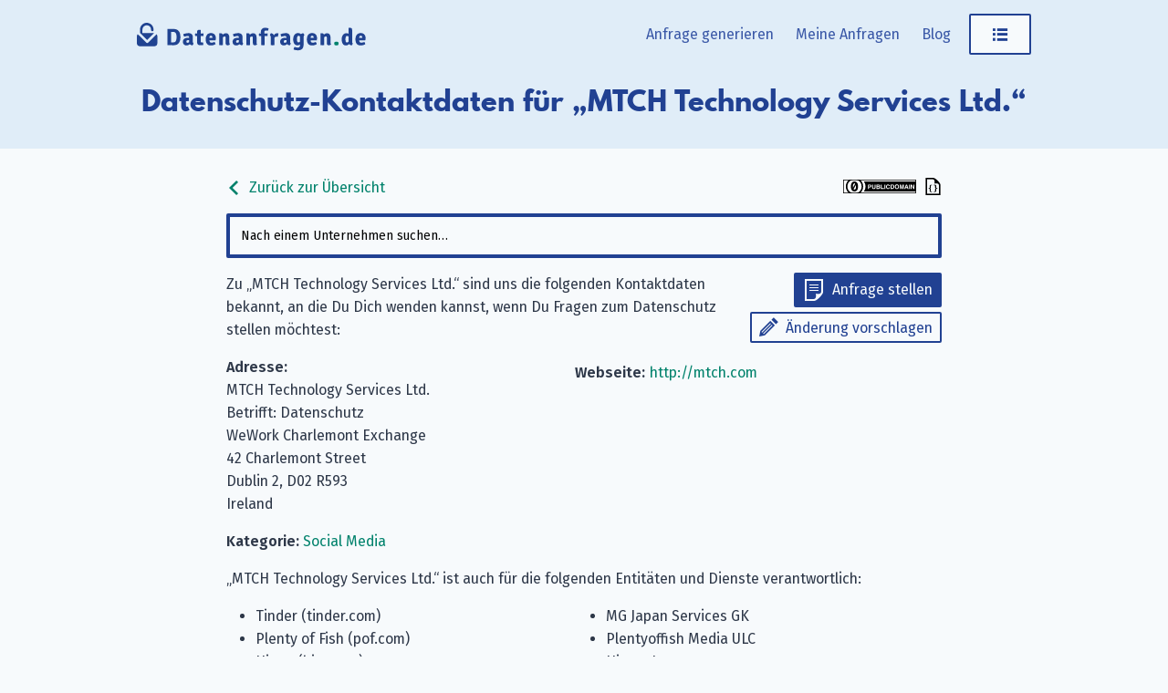

--- FILE ---
content_type: text/html; charset=utf-8
request_url: https://www.datenanfragen.de/company/match-group/
body_size: 4712
content:
<!doctype html><html lang=de-DE><head><meta charset=UTF-8><meta name=viewport content="width=device-width,initial-scale=1"><meta http-equiv=X-UA-Compatible content="IE=edge"><title>MTCH Technology Services Ltd.: Datenschutz-Kontaktdaten &#183; Datenanfragen.de</title><link rel=alternate hreflang=en href=https://www.datarequests.org/company/match-group/><link rel=alternate hreflang=fr href=https://www.demandetesdonnees.fr/company/match-group/><link rel=alternate hreflang=pt href=https://www.pedidodedados.org/company/match-group/><link rel=alternate hreflang=es href=https://www.solicituddedatos.es/company/match-group/><link rel=alternate hreflang=hr href=https://www.osobnipodaci.org/company/match-group/><link rel=alternate hreflang=nl href=https://www.gegevensaanvragen.nl/company/match-group/><link rel=alternate hreflang=cs href=https://www.zadostioudaje.org/company/match-group/><link rel=alternate hreflang=de href=https://www.datenanfragen.de/company/match-group/><link rel=preconnect href=https://static.dacdn.de><link rel=preload as=font crossorigin=anonymous integrity=sha384-tNBae8zgEksCqZQj7CBECeZFk2QtL2mxVPeHSxF75N/wvJzzmQHcZzv7F/X/fp5C type=font/woff2 href=https://static.dacdn.de/fonts/fira-go/FiraGO-1001-Regular.woff2><link rel=preload as=font crossorigin=anonymous integrity=sha384-+OpL6cf+m9YfQ7ygI08Ss1/7tIegMPGBWnHayunHLqV5SKsNylANZ4+PeiVC5SSN type=font/woff2 href=https://static.dacdn.de/fonts/fira-go/FiraGO-1001-SemiBold.woff2><link rel=preload as=font crossorigin=anonymous integrity=sha384-OweSPaeB1JE8kKcxBY0uMLQ+uMLCkQkkxItLG7y88xrf/KREX5J3LrjBXdGrrh1v type=font/woff2 href=https://static.dacdn.de/fonts/fira-go/FiraGO-1001-Italic.woff2><link rel=preload as=font crossorigin=anonymous integrity=sha384-sWa20lMbvqJHIjx/smLcYHI2mJE8aJTZ1nvZaP6APJ0D45qxe+r7+/UYGy47CuLc type=font/woff2 href=https://static.dacdn.de/fonts/spartan-mb/SpartanMB-1005-ExtraBold.woff><link rel=stylesheet href=https://www.datenanfragen.de/styles/index.min.css integrity="sha256-AVTUbLB/YaOGa5TkZRWALdSuVa7U0A/lwBfEaHmNgHo=" crossorigin=anonymous><link href=https://www.datenanfragen.de/blog/index.xml rel=alternate type=application/rss+xml title=Datenanfragen.de><link href=https://www.datenanfragen.de/blog/index.xml rel=feed type=application/rss+xml title=Datenanfragen.de><meta name=generator content="Hugo 0.139.0"><meta name=description content="Adresse: WeWork Charlemont Exchange, 42 Charlemont Street, Dublin 2, D02 R593, Ireland"><meta name=author content><link rel=canonical href=https://www.datenanfragen.de/company/match-group/><meta itemprop=name content="MTCH Technology Services Ltd. · Datenanfragen.de"><meta itemprop=description content="Adresse: WeWork Charlemont Exchange, 42 Charlemont Street, Dublin 2, D02 R593, Ireland"><meta itemprop=datePublished content="0001-01-01"><meta property="og:locale" content="de-DE"><meta property="og:title" content="MTCH Technology Services Ltd. · Datenanfragen.de"><meta property="og:description" content="Adresse: WeWork Charlemont Exchange, 42 Charlemont Street, Dublin 2, D02 R593, Ireland"><meta property="og:type" content="article"><meta property="og:updated_time" content="0001-01-01T00:00:00"><meta property="og:url" content="https://www.datenanfragen.de/company/match-group/"><meta property="og:site_name" content="Datenanfragen.de"><meta property="article:modified_time" content="0001-01-01T00:00:00"><meta property="article:section" content="social media"><link rel=apple-touch-icon sizes=180x180 href=/apple-touch-icon.png><link rel=icon type=image/png sizes=32x32 href=/favicon-32x32.png><link rel=icon type=image/png sizes=16x16 href=/favicon-16x16.png><link rel=manifest href=/site.webmanifest><link rel=mask-icon href=/safari-pinned-tab.svg color=#214192><meta name=msapplication-TileColor content="#214192"><meta name=theme-color content="#214192"></head><body><a id=skip-to-content href=#heading>Zum Inhalt springen</a><aside id=flash-messages></aside><header id=nav-header><div id=nav-header-bg></div><div id=header-main class=container><a href=https://www.datenanfragen.de/ title="Zur Startseite" style=position:relative;display:inline-block><img id=logo src=https://www.datenanfragen.de/img/logo-datenanfragen.svg title=Datenanfragen.de-Logo height=50 width=394></a><nav id=main-nav><div id=menu-items><a href=https://www.datenanfragen.de/generator/ class="menu-link desktop-only">Anfrage generieren</a>
<a href=https://www.datenanfragen.de/my-requests/ class="menu-link desktop-only my-requests-link">Meine Anfragen</a>
<a href=https://www.datenanfragen.de/blog/ class="menu-link desktop-only">Blog</a><div class=dropdown-container><a class="button button-secondary menu-link" href=javascript:void(0) id=main-nav-menu-link><span class="icon icon-menu" title="Menü öffnen"></span></a><div class=dropdown id=personal-menu><div class=mobile-only><a class="button button-primary icon icon-letter menu-link" href=https://www.datenanfragen.de/generator/ style=border-radius:0>Anfrage generieren</a>
<a href=https://www.datenanfragen.de/my-requests/ class="menu-link my-requests-link">Meine Anfragen</a>
<a href=https://www.datenanfragen.de/blog/ class=menu-link>Blog</a></div><a href=https://www.datenanfragen.de/company/ class=menu-link>Unternehmensdatenbank</a>
<a href=https://www.datenanfragen.de/id-data-controls/ class=menu-link>Meine gespeicherten Daten</a>
<a href=https://www.datenanfragen.de/privacy-controls/ class=menu-link>Datenschutzeinstellungen</a><div id=personal-menu-i18n-widget class=i18n-widget-container></div></div></div></div></nav><div class=clearfix></div></div><div id=heading-bg><div id=heading class=container><h1>Datenschutz-Kontaktdaten für „MTCH Technology Services Ltd.“</h1></div></div></header><div class=container><main class=narrow-page style=overflow-wrap:break-word><div style=display:flex;align-items:center;justify-content:space-between><a class=no-link-decoration href=https://www.datenanfragen.de/company><span class="icon inline-icon inline-icon-left icon-arrow-left"></span>
Zurück zur Übersicht</a>
<span><a rel=license href=https://creativecommons.org/publicdomain/zero/1.0/deed.de title="Wir stellen diese Datenbank unter der CC0 1.0 Universell-Lizenz zur Verfügung." class=no-link-decoration><img src=https://www.datenanfragen.de/img/cc-zero-button.svg width=80 height=15></a>
<a href=https://www.datenanfragen.de/db/match-group.json title="Als maschinenlesbares JSON ansehen" class=no-link-decoration><span class="icon inline-icon inline-icon-right icon-json-document" style=color:initial></a></span></div><div id=company-search></div><div id=company-details><div id=redirected-from:twoo class="box box-info cdb-redirected-from-notice">Du wurdest hierher weitergeleitet von „Twoo“. Das Unternehmen ist erloschen oder der Dienst existiert nicht mehr.<p><strong>Referenzen:</strong></p><ul><li><a href=https://www.twoo.com/ rel=nofollow>https://www.twoo.com/</a></li><li><a href=https://en.wikipedia.org/wiki/Twoo.com rel=nofollow>https://en.wikipedia.org/wiki/Twoo.com</a></li></ul></div><div class=col100-mobile style="float:right;text-align:right;padding:0 0 15px 15px"><a class="button button-primary button-small icon icon-letter" href="https://www.datenanfragen.de/generator#!company=match-group" style=margin-bottom:5px>Anfrage stellen</a><br><a class="button button-secondary button-small icon icon-pencil" href="https://www.datenanfragen.de/suggest#!type=edit&amp;for=cdb&amp;slug=match-group">Änderung vorschlagen</a></div><p>Zu „MTCH Technology Services Ltd.“ sind uns die folgenden Kontaktdaten bekannt, an die Du Dich wenden kannst, wenn Du Fragen zum Datenschutz stellen möchtest:</p><div class="col50 col100-mobile"><strong>Adresse:</strong><br>MTCH Technology Services Ltd.<br>Betrifft: Datenschutz<br>WeWork Charlemont Exchange<br>42 Charlemont Street<br>Dublin 2, D02 R593<br>Ireland</div><div class="col50 col100-mobile"><table class="contact-table narrow-table"><tr><td><strong>Webseite:</strong></td><td><a href=http://mtch.com rel=nofollow>http://mtch.com</a></td></tr></table></div><div class=clearfix></div><p><strong>Kategorie:</strong>
<a href=https://www.datenanfragen.de/categories/social-media/>Social Media</a></p><p>„MTCH Technology Services Ltd.“ ist auch für die folgenden Entitäten und Dienste verantwortlich:</p><ul class=cdb-runs-list><li>Tinder (tinder.com)</li><li>Plenty of Fish (pof.com)</li><li>Hinge (hinge.co)</li><li>Hawaya (hawaya.com)</li><li>Match Group, LLC</li><li>MG Japan Services GK</li><li>Plentyoffish Media ULC</li><li>Hinge, Inc.</li><li>Harmonica IT, Inc.</li></ul><p><strong>Quellen:</strong></p><ul><li><a href=https://policies.tinder.com/privacy/intl/en rel=nofollow>https://policies.tinder.com/privacy/intl/en</a></li><li><a href=https://hinge.co/privacy rel=nofollow>https://hinge.co/privacy</a></li><li><a href=https://www.hawaya.com/privacy.php rel=nofollow>https://www.hawaya.com/privacy.php</a></li><li><a href=https://www.pof.com/privacypolicy rel=nofollow>https://www.pof.com/privacypolicy</a></li><li><a href=https://github.com/datenanfragen/data/pull/1977 rel=nofollow>https://github.com/datenanfragen/data/pull/1977</a></li></ul></div><div id=companies-help-needed class="box box-info" style=margin-bottom:20px>Die Daten sind nicht aktuell oder das Unternehmen, das Du suchst, ist noch nicht in unserer Datenbank? Schlag <a href='https://www.datenanfragen.de/suggest#!type=edit&for=cdb&slug=match-group'>eine Änderung für dieses Unternehmen</a> oder <a href='https://www.datenanfragen.de/suggest#!type=new&for=cdb'>ein ganz neues</a> vor. Vielen Dank für Deine Mithilfe!</div><div id=related-companies><h2>Ähnliche Unternehmen</h2><ul><li><a href=https://www.datenanfragen.de/company/ablo-live/>Ablo</a></li><li><a href=https://www.datenanfragen.de/company/amazinghiring/>AmazingHiring</a></li><li><a href=https://www.datenanfragen.de/company/atlassian/>Atlassian B.V.</a></li><li><a href=https://www.datenanfragen.de/company/automattic/>Aut O’Mattic A8C Ireland Ltd.</a></li><li><a href=https://www.datenanfragen.de/company/bereal/>BeReal</a></li></ul></div><div id=comments-widget data-display-warning=1></div></main></div><footer id=footer><div class=container><div class="col33 footer-col" style=padding-right:20px><p style=margin:0>Wir sind der Datenanfragen.de e.&nbsp;V., ein gemeinnütziger Verein, der es sich zur Aufgabe gemacht hat, Dir bei der Ausübung Deines Rechts auf Datenschutz zu helfen. <a href=https://www.datenanfragen.de/verein/>Erfahre mehr.</a></p><div class=social-icons><a href=https://www.datenanfragen.de/blog/index.xml class="icon icon-rss" title="Abonniere unsere Blogbeiträge mit Deinem RSS-Reader."><span class=sr-only>Abonniere unsere Blogbeiträge mit Deinem RSS-Reader.</span></a>
<a rel=me href=https://github.com/datenanfragen/ class="icon icon-github" title="Finde uns bei GitHub."><span class=sr-only>Finde uns bei GitHub.</span></a>
<a href=https://matrix.to/#/#datenanfragen:matrix.altpeter.me class="icon icon-matrix" title="Unterhalte Dich mit uns über Matrix."><span class=sr-only>Unterhalte Dich mit uns über Matrix.</span></a>
<a rel=me href=https://mastodon.social/@DatenanfragenDE class="icon icon-mastodon" title="Folge uns bei Mastodon."><span class=sr-only>Folge uns bei Mastodon.</span></a></div><div class=i18n-button-container></div></div><div class=col66><div class=footer-row><div class="col33 footer-col"><strong>Datenanfragen.de</strong><ul><li><a href=https://www.datenanfragen.de/generator/>Anfrage generieren</a></li><li><a href=https://www.datenanfragen.de/my-requests/>Meine Anfragen</a></li><li><a href=https://www.datenanfragen.de/id-data-controls/>Meine gespeicherten Daten</a></li><li><a href=https://www.datenanfragen.de/company/>Unternehmensdatenbank</a></li><li><a href=https://www.datenanfragen.de/g/>Erweiterter Generator</a></li></ul></div><div class="col33 footer-col"><strong>Community</strong><ul><li><a href=https://www.datenanfragen.de/contribute/>Mitmachen</a></li><li><a href=https://www.datenanfragen.de/donate/>Spenden</a></li><li><a href=https://www.datenanfragen.de/verein/mitglied-werden/>Mitglied werden</a></li><li><a href=https://www.datenanfragen.de/open-source/>Open Source</a></li><li><a href=https://www.datenanfragen.de/open-source/#contributors>Mitwirkende</a></li><li><a href=https://www.datenanfragen.de/verein/code-of-conduct/>Code of Conduct</a></li></ul></div><div class="col33 footer-col"><strong>Verein</strong><ul><li><a href=https://www.datenanfragen.de/verein/>Übersicht</a></li><li><a href=https://www.datenanfragen.de/verein/ziele/>Unsere Ziele</a></li><li><a href=https://www.datenanfragen.de/verein/satzung/>Satzung</a></li><li><a href=https://www.datenanfragen.de/verein/transparenz/>Transparenz</a></li><li><a href=https://www.datenanfragen.de/verein/vorstand/>Vorstand</a></li></ul></div></div><div class=clearfix></div><div class=footer-row><div class="col33 footer-col"><strong>Informationen</strong><ul><li><a href=https://www.datenanfragen.de/blog/deine-dsgvo-rechte/>Deine DSGVO-Rechte</a></li><li><a href=https://www.datenanfragen.de/sample-letters/>Musterschreiben</a></li><li><a href=https://www.datenanfragen.de/datenschutz-aufsichtsbehoerden/>Aufsichtsbehörden</a></li><li><a href=https://www.datenanfragen.de/blog/>Blog</a></li><li><a href=https://www.datenanfragen.de/verein/press/>Presse</a></li><li><a href=https://www.datenanfragen.de/verein/event/>Veranstaltungen & Vorträge</a></li><li><a href=https://www.datenanfragen.de/verein/material/>Material</a></li></ul></div><div class="col33 footer-col"><strong>Rechtliches</strong><ul><li><a href=https://www.datenanfragen.de/contact/>Impressum</a></li><li><a href=https://www.datenanfragen.de/datenschutz/>Datenschutzerklärung</a></li><li><a href=https://www.datenanfragen.de/privacy-controls/>Datenschutzeinstellungen</a></li><li><a href=https://www.datenanfragen.de/open-source/#license-notices>Lizenzinformationen</a></li></ul></div><div class="col33 footer-col" style=font-size:10px;margin-top:20px>Wir arbeiten transparent nach Kriterien der <a href=https://www.datenanfragen.de/verein/transparenz><br><img src=https://www.datenanfragen.de/img/logo-itz.svg alt="ITZ (Initiative Transparente Zivilgesellschaft)" class=itz-logo width=539 height=146 loading=lazy></a></div></div></div><div class=clearfix></div></div></footer><script>window.SUPPORTED_COUNTRIES=["all","at","be","ch","cz","de","dk","es","fi","fr","gb","gr","hu","ie","it","li","lu","nl","no","pl","pt","se","sk"]</script><script>window.LOCALE="de",window.SUPPORTED_LANGUAGES={en:"https://www.datarequests.org/company/match-group/",fr:"https://www.demandetesdonnees.fr/company/match-group/",pt:"https://www.pedidodedados.org/company/match-group/",es:"https://www.solicituddedatos.es/company/match-group/",hr:"https://www.osobnipodaci.org/company/match-group/",nl:"https://www.gegevensaanvragen.nl/company/match-group/",cs:"https://www.zadostioudaje.org/company/match-group/"},window.BASE_URL="https://www.datenanfragen.de/"</script><script src=https://www.datenanfragen.de/js/runtime.gen.js></script><script src=https://www.datenanfragen.de/js/vendors.bundle.gen.js></script><script src=https://www.datenanfragen.de/js/commons.bundle.gen.js></script><script src=https://www.datenanfragen.de/js/translations-requests.gen.js></script><script src=https://www.datenanfragen.de/js/translations-de.gen.js></script><script src=https://www.datenanfragen.de/js/error-handler.bundle.gen.js></script><script src=https://www.datenanfragen.de/js/general.bundle.gen.js></script><script src=https://www.datenanfragen.de/js/company-list.bundle.gen.js></script><script type=application/ld+json>{"@context":"http://schema.org","@type":"Organization","@id":"https://www.datenanfragen.de/company/match-group/#company","identifier":"match-group","name":"MTCH Technology Services Ltd.","address":"WeWork Charlemont Exchange, 42 Charlemont Street, Dublin 2, D02 R593, Ireland","brand":[{"@type":"Brand","name":"Tinder (tinder.com)"},{"@type":"Brand","name":"Plenty of Fish (pof.com)"},{"@type":"Brand","name":"Hinge (hinge.co)"},{"@type":"Brand","name":"Hawaya (hawaya.com)"},{"@type":"Brand","name":"Match Group, LLC"},{"@type":"Brand","name":"MG Japan Services GK"},{"@type":"Brand","name":"Plentyoffish Media ULC"},{"@type":"Brand","name":"Hinge, Inc."},{"@type":"Brand","name":"Harmonica IT, Inc."}],"url":"http://mtch.com","contactPoint":{"@type":"ContactPoint","url":"http://mtch.com","contactType":"customer support"}}</script></body></html>